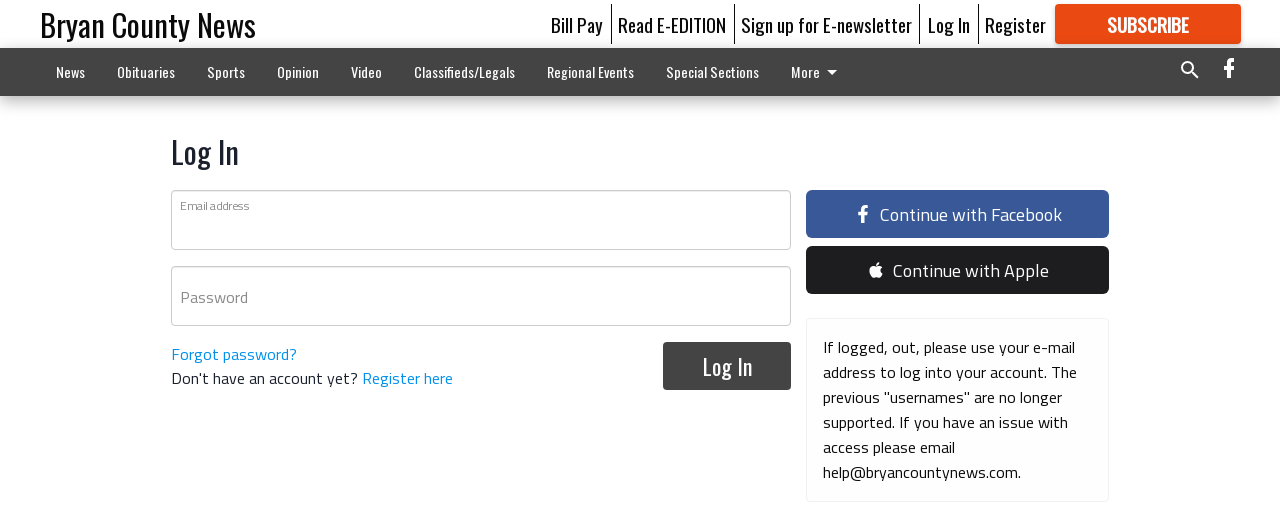

--- FILE ---
content_type: text/html; charset=utf-8
request_url: https://www.google.com/recaptcha/api2/aframe
body_size: 268
content:
<!DOCTYPE HTML><html><head><meta http-equiv="content-type" content="text/html; charset=UTF-8"></head><body><script nonce="o34akqVoJaT3sfZNTYaWBA">/** Anti-fraud and anti-abuse applications only. See google.com/recaptcha */ try{var clients={'sodar':'https://pagead2.googlesyndication.com/pagead/sodar?'};window.addEventListener("message",function(a){try{if(a.source===window.parent){var b=JSON.parse(a.data);var c=clients[b['id']];if(c){var d=document.createElement('img');d.src=c+b['params']+'&rc='+(localStorage.getItem("rc::a")?sessionStorage.getItem("rc::b"):"");window.document.body.appendChild(d);sessionStorage.setItem("rc::e",parseInt(sessionStorage.getItem("rc::e")||0)+1);localStorage.setItem("rc::h",'1764039689944');}}}catch(b){}});window.parent.postMessage("_grecaptcha_ready", "*");}catch(b){}</script></body></html>